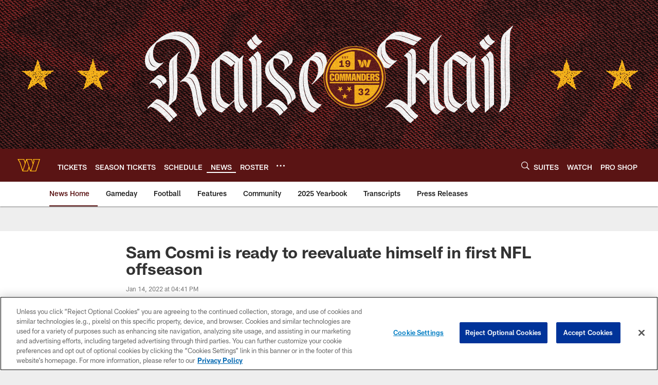

--- FILE ---
content_type: text/html; charset=utf-8
request_url: https://www.google.com/recaptcha/api2/aframe
body_size: 267
content:
<!DOCTYPE HTML><html><head><meta http-equiv="content-type" content="text/html; charset=UTF-8"></head><body><script nonce="OE4qPZze07O5y7I42AW92A">/** Anti-fraud and anti-abuse applications only. See google.com/recaptcha */ try{var clients={'sodar':'https://pagead2.googlesyndication.com/pagead/sodar?'};window.addEventListener("message",function(a){try{if(a.source===window.parent){var b=JSON.parse(a.data);var c=clients[b['id']];if(c){var d=document.createElement('img');d.src=c+b['params']+'&rc='+(localStorage.getItem("rc::a")?sessionStorage.getItem("rc::b"):"");window.document.body.appendChild(d);sessionStorage.setItem("rc::e",parseInt(sessionStorage.getItem("rc::e")||0)+1);localStorage.setItem("rc::h",'1768444474913');}}}catch(b){}});window.parent.postMessage("_grecaptcha_ready", "*");}catch(b){}</script></body></html>

--- FILE ---
content_type: text/javascript; charset=utf-8
request_url: https://auth-id.commanders.com/accounts.webSdkBootstrap?apiKey=4_M_I4fg86uIBnaAbv66Fw5g&pageURL=https%3A%2F%2Fwww.commanders.com%2Fnews%2Fsam-cosmi-is-ready-to-reevaluate-himself-in-first-nfl-offseason&sdk=js_latest&sdkBuild=18419&format=json
body_size: 420
content:
{
  "callId": "019bbf811a2278428aadbd09c309a2e8",
  "errorCode": 0,
  "apiVersion": 2,
  "statusCode": 200,
  "statusReason": "OK",
  "time": "2026-01-15T02:34:27.780Z",
  "hasGmid": "ver4"
}